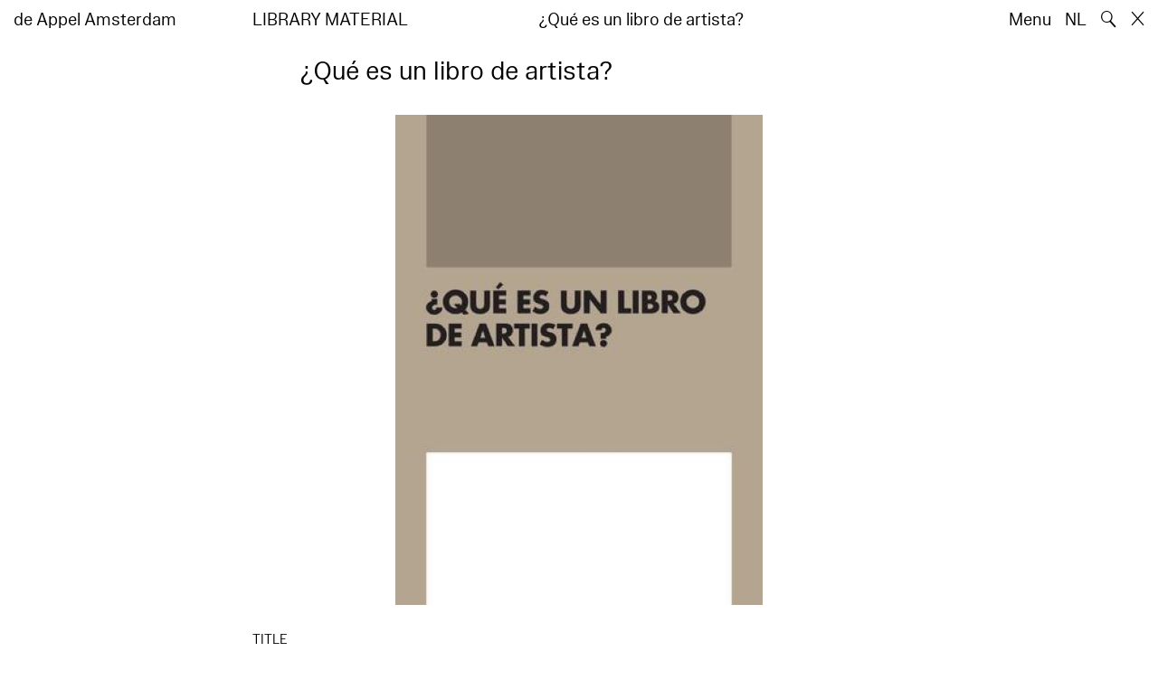

--- FILE ---
content_type: text/html; charset=utf-8
request_url: https://www.deappel.nl/en/archive/books/19398-qu-es-un-libro-de-artista
body_size: 5055
content:
<!DOCTYPE html>
<html xmlns="http://www.w3.org/1999/xhtml" xml:lang="en" lang="en" class="" style="--bgcolor: #fff">
<head>
	<meta http-equiv="Content-Type" content="text/html;charset=utf-8" />
	<meta http-equiv="X-UA-Compatible" content="IE=edge" />
	<meta name="viewport" content="width=device-width, initial-scale=1, maximum-scale=1, minimum-scale=1" />
	<title>¿Qué es un libro de artista? - Archive - de Appel Amsterdam</title>

	<link rel="stylesheet" type="text/css" media="all" href="/styles/datepicker.min.css"/>
	<link rel="stylesheet" type="text/css" media="all" href="/styles/cbplayer.css?v=20250528152000"/>
    <link rel="stylesheet" type="text/css" media="all" href="/styles/mapbox.css"/>
    <link rel="stylesheet" type="text/css" media="all" href="/styles/roundslider.min.css"/>
	<link rel="stylesheet" type="text/css" media="all" href="/styles/main.css?v=20251028104828" />
	<meta property="og:url" content="https://www.deappel.nl/en/archive/books/19398-qu-es-un-libro-de-artista" />
	<meta property="og:type" content="article" />
	<meta property="og:title" content="¿Qué es un libro de artista? - Archive - de Appel Amsterdam" />
	<meta name="twitter:card" content="summary_large_image">
	<meta name="twitter:title" content="¿Qué es un libro de artista? - Archive - de Appel Amsterdam" />
	<link rel="apple-touch-icon" sizes="180x180" href="/apple-touch-icon.png">
	<link rel="icon" type="image/png" sizes="32x32" href="/favicon-32x32.png">
	<link rel="icon" type="image/png" sizes="16x16" href="/favicon-16x16.png">
	<link rel="manifest" href="/site.webmanifest">
	<meta name="msapplication-TileColor" content="#da532c">
	<meta name="theme-color" content="#ffffff">
	<script>document.cookie='resolution='+Math.max(screen.width,screen.height)+("devicePixelRatio" in window ? ","+devicePixelRatio : ",1")+'; path=/';</script>
	<script src="https://cdn.usefathom.com/script.js" data-site="KVXDXELP" defer></script>
	<!--
		Design by Bardhi Haliti (https://bardhihaliti.com/)
		Technical realization by Systemantics (https://www.systemantics.net/)
	-->
</head>
<body>


<div class="overlayer overlayer--menu">
    <div class="overlayer__inner">
        <a href="/en/" class="logo landing-header__logo">
            de<br>
            Appel<br>
            Amsterdam
        </a>

        <div class="overlayer__top-right">
            <ul class="overlayer__right">
                <li class="overlayer__right-item overlayer__right-item--lang">
                <a href="/nl/archive/books/19398-qu-es-un-libro-de-artista">NL</a>
                </li>

                <li class="overlayer__right-item">
                    <div class="icon icon--close overlayer__close"></div>
                </li>
            </ul>
        </div>

        <div class="overlayer__center-menu">

            <a href="/en/menu/513/514-mission" class="overlayer__center-item">About</a>
            <a href="/en/events/" class="overlayer__center-item">Programme &amp; Visit</a>
            <a href="/en/news/" class="overlayer__center-item">News</a>
            <a href="/en/menu/1682/14076-de-appel-periodical-1-composting-winter-2025" class="overlayer__center-item">Harvests</a>
        </div>

        <div class="charslayer__item charslayer__item--top charslayer__item--menu">
            <a href="/en/archive/">
                Archive
            </a>
        </div>

        <div class="charslayer__item charslayer__item--left charslayer__item--menu">
            <a href="/en/curatorial-programme/">
                Curatorial Programme
            </a>
        </div>

        <div class="charslayer__item charslayer__item--right charslayer__item--menu">
            <a href="/en/embedded-art/">
                Embedded Art
            </a>
        </div>

    </div>
</div>
<div class="pinheader" style="background-color: var(--bgcolor)">
    <div class="pinheader__inner">
        <a href="/en/" class="logo pinheader__home">
            de Appel Amsterdam
        </a>

        <div class="pinheader__menu pinheader__menu--upper">
            <div class="pinheader__menu-left pinheader__menu-left--narrow">
                Library material
            </div>
            <div class="pinheader__menu-center">
                
            </div>
            <div class="pinheader__menu-right">
                 ¿Qué es un libro de artista?
            </div>
        </div>

        <ul class="header__right">
            <li class="header__right-item">
                <span class="menu-button js-open-menu">
                    Menu
                </span>
            </li>
            <li class="header__right-item">
                <a href="/nl/archive/books/19398-qu-es-un-libro-de-artista">NL</a>
            </li>
            <li class="header__right-item">
                <span class="search-button js-open-search">
                    🔍
                </span>
            </li>
            <li class="header__right-item">
                <a href="/en/" class="icon icon--close"></a>
            </li>
        </ul>
    </div>
</div>

<main class="main">
    <div class="main__inner main__inner--blocks">

        <div class="block block--title">
            <h1>¿Qué es un libro de artista?</h1>
        </div>        <div class="block block--image block--image-s">
            <div class="lazyimage-container" style="padding-bottom: 133.4375%">
                <img class="js-lazyload lazyimage" data-src="/fmpweb/images/68/66/6866_page_1_thumb_large.jpg?w=1600" data-srcset="/fmpweb/images/68/66/6866_page_1_thumb_large.jpg?w=100 100w,/fmpweb/images/68/66/6866_page_1_thumb_large.jpg?w=200 200w,/fmpweb/images/68/66/6866_page_1_thumb_large.jpg?w=300 300w,/fmpweb/images/68/66/6866_page_1_thumb_large.jpg?w=400 400w,/fmpweb/images/68/66/6866_page_1_thumb_large.jpg?w=500 500w,/fmpweb/images/68/66/6866_page_1_thumb_large.jpg?w=640 640w,/fmpweb/images/68/66/6866_page_1_thumb_large.jpg?w=750 750w,/fmpweb/images/68/66/6866_page_1_thumb_large.jpg?w=828 828w,/fmpweb/images/68/66/6866_page_1_thumb_large.jpg?w=1024 1024w,/fmpweb/images/68/66/6866_page_1_thumb_large.jpg?w=1125 1125w,/fmpweb/images/68/66/6866_page_1_thumb_large.jpg?w=1242 1242w,/fmpweb/images/68/66/6866_page_1_thumb_large.jpg?w=1280 1280w,/fmpweb/images/68/66/6866_page_1_thumb_large.jpg?w=1400 1400w,/fmpweb/images/68/66/6866_page_1_thumb_large.jpg?w=1500 1500w,/fmpweb/images/68/66/6866_page_1_thumb_large.jpg?w=1600 1600w,/fmpweb/images/68/66/6866_page_1_thumb_large.jpg?w=1700 1700w,/fmpweb/images/68/66/6866_page_1_thumb_large.jpg?w=1800 1800w,/fmpweb/images/68/66/6866_page_1_thumb_large.jpg?w=1920 1920w" data-sizes="auto" alt="" src="">            </div>

            
        </div>        <div class="block block--factslist">
            <dl><dt>Title</dt><dd>¿Qué es un libro de artista?</dd>
<dt>Type</dt><dd>on subject</dd>
<dt>Author</dt><dd><a href="/en/archive/entities/27233-javier-maderuelo">Javier Maderuelo</a>, <a href="/en/archive/entities/28723-jos-mara-lafuente">José María Lafuente</a>, <a href="/en/archive/entities/28727-giorgio-maffei">Giorgio Maffei</a></dd>
<dt>Publisher</dt><dd><a href="/en/archive/entities/34850-ediciones-de-la-baha-heras">Ediciones de la Bahía Heras, Santander</a>, 2014</dd>
<dt>Code</dt><dd>THEO-LAFU-2</dd>
<dt>Details</dt><dd>263 pages, Spanish</dd>
<dt>ISBN</dt><dd>9788494196935</dd></dl>
        </div>		<div class="block block--related-entitys">
			<div class="related-entitys">
<div class="related-entity">
    <a href="/en/archive/entities/27233-javier-maderuelo" class="related-entity__inner">
        <div class="related-entity__circle">
            <span class="related-entity__content">
                <span class="related-entity__name">
                    Javier Maderuelo
                </span>
                        <span class="related-entity__role">
                    (author)
                </span>
                    </span>
        </div>
    </a>
</div><div class="related-entity">
    <a href="/en/archive/entities/28723-jos-mara-lafuente" class="related-entity__inner">
        <div class="related-entity__circle">
            <span class="related-entity__content">
                <span class="related-entity__name">
                    José María Lafuente
                </span>
                        <span class="related-entity__role">
                    (author)
                </span>
                    </span>
        </div>
    </a>
</div><div class="related-entity">
    <a href="/en/archive/entities/28727-giorgio-maffei" class="related-entity__inner">
        <div class="related-entity__circle">
            <span class="related-entity__content">
                <span class="related-entity__name">
                    Giorgio Maffei
                </span>
                        <span class="related-entity__role">
                    (author)
                </span>
                    </span>
        </div>
    </a>
</div><div class="related-entity">
    <a href="/en/archive/entities/34850-ediciones-de-la-baha-heras" class="related-entity__inner">
        <div class="related-entity__circle">
            <span class="related-entity__content">
                <span class="related-entity__name">
                    Ediciones de la Bahía Heras
                </span>
                        <span class="related-entity__role">
                    (publisher)
                </span>
                    </span>
        </div>
    </a>
</div>			</div>
		</div>
        <div class="block block-blackcarousel block-blackcarousel--hidden">
            <div class="blackcarousel__top">
                <div class="blackcarousel__top-background js-blackcarousel__top-toggle"></div>

                <div class="blackcarousel__top-arrow blackcarousel__top-arrow--left"></div>


                <div class="blackcarousel__top-title">
                    <span class="blackcarousel__top-toggle js-blackcarousel__top-toggle"></span>

                    <span>See also</span>
                </div>

                <div class="blackcarousel__top-arrow blackcarousel__top-arrow--right"></div>
            </div>

            <div class="blackcarousel__placeholder">
                <div class="blackcarousel__placeholder-cell--medium"></div>
                <div class="blackcarousel__placeholder-cell--small"></div>
                <div class="blackcarousel__placeholder-cell--large"></div>
                <div class="blackcarousel__placeholder-space"></div>
            </div>

            <div class="blackcarousel__slides js-blackcarousel" style="display: none">
                <div class="blackcarousel__slide blackcarousel__slide--small">

<div class="related-book">

    <div class="related-book__title">Sorting things out – classification and its consequences</div>

    <a href="/en/archive/books/19949-sorting-things-out-classification-and-its-consequences" class="related-book__image">
        <div class="related-book__image-cover" style="padding-bottom: 140%;">

            <img class="js-lazyload lazyimage" data-src="/fmpweb/images/22/24/2224__collid_books_covers_0_isbn_9780262024617_type_1.jpg?w=1600" data-srcset="/fmpweb/images/22/24/2224__collid_books_covers_0_isbn_9780262024617_type_1.jpg?w=100 100w,/fmpweb/images/22/24/2224__collid_books_covers_0_isbn_9780262024617_type_1.jpg?w=200 200w,/fmpweb/images/22/24/2224__collid_books_covers_0_isbn_9780262024617_type_1.jpg?w=300 300w,/fmpweb/images/22/24/2224__collid_books_covers_0_isbn_9780262024617_type_1.jpg?w=400 400w,/fmpweb/images/22/24/2224__collid_books_covers_0_isbn_9780262024617_type_1.jpg?w=500 500w,/fmpweb/images/22/24/2224__collid_books_covers_0_isbn_9780262024617_type_1.jpg?w=640 640w,/fmpweb/images/22/24/2224__collid_books_covers_0_isbn_9780262024617_type_1.jpg?w=750 750w,/fmpweb/images/22/24/2224__collid_books_covers_0_isbn_9780262024617_type_1.jpg?w=828 828w,/fmpweb/images/22/24/2224__collid_books_covers_0_isbn_9780262024617_type_1.jpg?w=1024 1024w,/fmpweb/images/22/24/2224__collid_books_covers_0_isbn_9780262024617_type_1.jpg?w=1125 1125w,/fmpweb/images/22/24/2224__collid_books_covers_0_isbn_9780262024617_type_1.jpg?w=1242 1242w,/fmpweb/images/22/24/2224__collid_books_covers_0_isbn_9780262024617_type_1.jpg?w=1280 1280w,/fmpweb/images/22/24/2224__collid_books_covers_0_isbn_9780262024617_type_1.jpg?w=1400 1400w,/fmpweb/images/22/24/2224__collid_books_covers_0_isbn_9780262024617_type_1.jpg?w=1500 1500w,/fmpweb/images/22/24/2224__collid_books_covers_0_isbn_9780262024617_type_1.jpg?w=1600 1600w,/fmpweb/images/22/24/2224__collid_books_covers_0_isbn_9780262024617_type_1.jpg?w=1700 1700w,/fmpweb/images/22/24/2224__collid_books_covers_0_isbn_9780262024617_type_1.jpg?w=1800 1800w,/fmpweb/images/22/24/2224__collid_books_covers_0_isbn_9780262024617_type_1.jpg?w=1920 1920w" data-sizes="auto" alt="" src="">
        </div>

        <div class="related-book__hover">
            Sorting things out – classification and its consequences
        </div>
    </a>

    <div class="related-book__caption">
        Library Material – on subject
        <br>        MIT Press
    </div>
</div>


                </div>
                <div class="blackcarousel__slide blackcarousel__slide--small">

<div class="related-book">

    <div class="related-book__title">The Dynamic Library – Organizing Knowledge at the Sitterwerk – Precedents and Possibilities</div>

    <a href="/en/archive/books/18658-the-dynamic-library-organizing-knowledge-at-the-sitterwerk-precedents-and-possibilities" class="related-book__image">
        <div class="related-book__image-cover" style="padding-bottom: 159.375%;">

            <img class="js-lazyload lazyimage" data-src="/fmpweb/images/90/26/9026_51qLCORIUuL_1_SX311_BO1_204_203_200_.jpg?w=1600" data-srcset="/fmpweb/images/90/26/9026_51qLCORIUuL_1_SX311_BO1_204_203_200_.jpg?w=100 100w,/fmpweb/images/90/26/9026_51qLCORIUuL_1_SX311_BO1_204_203_200_.jpg?w=200 200w,/fmpweb/images/90/26/9026_51qLCORIUuL_1_SX311_BO1_204_203_200_.jpg?w=300 300w,/fmpweb/images/90/26/9026_51qLCORIUuL_1_SX311_BO1_204_203_200_.jpg?w=400 400w,/fmpweb/images/90/26/9026_51qLCORIUuL_1_SX311_BO1_204_203_200_.jpg?w=500 500w,/fmpweb/images/90/26/9026_51qLCORIUuL_1_SX311_BO1_204_203_200_.jpg?w=640 640w,/fmpweb/images/90/26/9026_51qLCORIUuL_1_SX311_BO1_204_203_200_.jpg?w=750 750w,/fmpweb/images/90/26/9026_51qLCORIUuL_1_SX311_BO1_204_203_200_.jpg?w=828 828w,/fmpweb/images/90/26/9026_51qLCORIUuL_1_SX311_BO1_204_203_200_.jpg?w=1024 1024w,/fmpweb/images/90/26/9026_51qLCORIUuL_1_SX311_BO1_204_203_200_.jpg?w=1125 1125w,/fmpweb/images/90/26/9026_51qLCORIUuL_1_SX311_BO1_204_203_200_.jpg?w=1242 1242w,/fmpweb/images/90/26/9026_51qLCORIUuL_1_SX311_BO1_204_203_200_.jpg?w=1280 1280w,/fmpweb/images/90/26/9026_51qLCORIUuL_1_SX311_BO1_204_203_200_.jpg?w=1400 1400w,/fmpweb/images/90/26/9026_51qLCORIUuL_1_SX311_BO1_204_203_200_.jpg?w=1500 1500w,/fmpweb/images/90/26/9026_51qLCORIUuL_1_SX311_BO1_204_203_200_.jpg?w=1600 1600w,/fmpweb/images/90/26/9026_51qLCORIUuL_1_SX311_BO1_204_203_200_.jpg?w=1700 1700w,/fmpweb/images/90/26/9026_51qLCORIUuL_1_SX311_BO1_204_203_200_.jpg?w=1800 1800w,/fmpweb/images/90/26/9026_51qLCORIUuL_1_SX311_BO1_204_203_200_.jpg?w=1920 1920w" data-sizes="auto" alt="" src="">
        </div>

        <div class="related-book__hover">
            The Dynamic Library – Organizing Knowledge at the Sitterwerk – Precedents and Possibilities
        </div>
    </a>

    <div class="related-book__caption">
        Library Material – on subject
        <br>        Soberscove Press
    </div>
</div>


                </div>
                <div class="blackcarousel__slide blackcarousel__slide--small">

<div class="related-book">

    <div class="related-book__title">Arte impreso</div>

    <a href="/en/archive/books/19400-arte-impreso" class="related-book__image">
        <div class="related-book__image-cover" style="padding-bottom: 128.28125%;">

            <img class="js-lazyload lazyimage" data-src="/fmpweb/images/90/85/9085_9788494612886.jpg?w=1600" data-srcset="/fmpweb/images/90/85/9085_9788494612886.jpg?w=100 100w,/fmpweb/images/90/85/9085_9788494612886.jpg?w=200 200w,/fmpweb/images/90/85/9085_9788494612886.jpg?w=300 300w,/fmpweb/images/90/85/9085_9788494612886.jpg?w=400 400w,/fmpweb/images/90/85/9085_9788494612886.jpg?w=500 500w,/fmpweb/images/90/85/9085_9788494612886.jpg?w=640 640w,/fmpweb/images/90/85/9085_9788494612886.jpg?w=750 750w,/fmpweb/images/90/85/9085_9788494612886.jpg?w=828 828w,/fmpweb/images/90/85/9085_9788494612886.jpg?w=1024 1024w,/fmpweb/images/90/85/9085_9788494612886.jpg?w=1125 1125w,/fmpweb/images/90/85/9085_9788494612886.jpg?w=1242 1242w,/fmpweb/images/90/85/9085_9788494612886.jpg?w=1280 1280w,/fmpweb/images/90/85/9085_9788494612886.jpg?w=1400 1400w,/fmpweb/images/90/85/9085_9788494612886.jpg?w=1500 1500w,/fmpweb/images/90/85/9085_9788494612886.jpg?w=1600 1600w,/fmpweb/images/90/85/9085_9788494612886.jpg?w=1700 1700w,/fmpweb/images/90/85/9085_9788494612886.jpg?w=1800 1800w,/fmpweb/images/90/85/9085_9788494612886.jpg?w=1920 1920w" data-sizes="auto" alt="" src="">
        </div>

        <div class="related-book__hover">
            Arte impreso
        </div>
    </a>

    <div class="related-book__caption">
        Library Material – on subject
        <br>        Ediciones de la Bahía Heras
    </div>
</div>


                </div>
                <div class="blackcarousel__slide blackcarousel__slide--small">

<div class="related-book">


    <div class="related-book__title">Boekie Woekie Amsterdam – Katalog ‘93-’94</div>

    <a href="/en/archive/books/17676-boekie-woekie-amsterdam-katalog-93-94" class="related-book__image">
        <div class="related-book__image-cover" style="padding-bottom: 141.0256%; background-color: #A87F61">

            <span class="related-book__image-title">Boekie Woekie Amsterdam – Katalog ‘93-’94</span>
        </div>

        <div class="related-book__hover">
            Boekie Woekie Amsterdam – Katalog ‘93-’94
        </div>
    </a>

    <div class="related-book__caption">
        Library Material – on subject
        <br>        VOID
    </div>
</div>


                </div>
                <div class="blackcarousel__slide blackcarousel__slide--small">

<div class="related-book">

    <div class="related-book__title">On the Commerce of Thinking – Of Books and Bookstores</div>

    <a href="/en/archive/books/17242-on-the-commerce-of-thinking-of-books-and-bookstores" class="related-book__image">
        <div class="related-book__image-cover" style="padding-bottom: 149.84375%;">

            <img class="js-lazyload lazyimage" data-src="/fmpweb/images/32/89/3289_51MTabmsoDL_SX331_BO1_204_203_200_1.jpg?w=1600" data-srcset="/fmpweb/images/32/89/3289_51MTabmsoDL_SX331_BO1_204_203_200_1.jpg?w=100 100w,/fmpweb/images/32/89/3289_51MTabmsoDL_SX331_BO1_204_203_200_1.jpg?w=200 200w,/fmpweb/images/32/89/3289_51MTabmsoDL_SX331_BO1_204_203_200_1.jpg?w=300 300w,/fmpweb/images/32/89/3289_51MTabmsoDL_SX331_BO1_204_203_200_1.jpg?w=400 400w,/fmpweb/images/32/89/3289_51MTabmsoDL_SX331_BO1_204_203_200_1.jpg?w=500 500w,/fmpweb/images/32/89/3289_51MTabmsoDL_SX331_BO1_204_203_200_1.jpg?w=640 640w,/fmpweb/images/32/89/3289_51MTabmsoDL_SX331_BO1_204_203_200_1.jpg?w=750 750w,/fmpweb/images/32/89/3289_51MTabmsoDL_SX331_BO1_204_203_200_1.jpg?w=828 828w,/fmpweb/images/32/89/3289_51MTabmsoDL_SX331_BO1_204_203_200_1.jpg?w=1024 1024w,/fmpweb/images/32/89/3289_51MTabmsoDL_SX331_BO1_204_203_200_1.jpg?w=1125 1125w,/fmpweb/images/32/89/3289_51MTabmsoDL_SX331_BO1_204_203_200_1.jpg?w=1242 1242w,/fmpweb/images/32/89/3289_51MTabmsoDL_SX331_BO1_204_203_200_1.jpg?w=1280 1280w,/fmpweb/images/32/89/3289_51MTabmsoDL_SX331_BO1_204_203_200_1.jpg?w=1400 1400w,/fmpweb/images/32/89/3289_51MTabmsoDL_SX331_BO1_204_203_200_1.jpg?w=1500 1500w,/fmpweb/images/32/89/3289_51MTabmsoDL_SX331_BO1_204_203_200_1.jpg?w=1600 1600w,/fmpweb/images/32/89/3289_51MTabmsoDL_SX331_BO1_204_203_200_1.jpg?w=1700 1700w,/fmpweb/images/32/89/3289_51MTabmsoDL_SX331_BO1_204_203_200_1.jpg?w=1800 1800w,/fmpweb/images/32/89/3289_51MTabmsoDL_SX331_BO1_204_203_200_1.jpg?w=1920 1920w" data-sizes="auto" alt="" src="">
        </div>

        <div class="related-book__hover">
            On the Commerce of Thinking – Of Books and Bookstores
        </div>
    </a>

    <div class="related-book__caption">
        Library Material – on subject
        <br>        Fordham University Press
    </div>
</div>


                </div>
                <div class="blackcarousel__slide blackcarousel__slide--small">

<div class="related-book">


    <div class="related-book__title">The Book Trust Prospectus</div>

    <a href="/en/archive/books/10411-the-book-trust-prospectus" class="related-book__image">
        <div class="related-book__image-cover" style="padding-bottom: 141.0256%; background-color: #A87F61">

            <span class="related-book__image-title">The Book Trust Prospectus</span>
        </div>

        <div class="related-book__hover">
            The Book Trust Prospectus
        </div>
    </a>

    <div class="related-book__caption">
        Library Material – on group show
        <br>        Ltd. IFS
    </div>
</div>


                </div>
            </div>
        </div>
    </div>

        <div class="block-search block-search--overlayer" style="background-color: var(--bgcolor)">
        <div class="block-search__inner">

            <div class="block-search__bullets">
                <div class="block-search__bullet block-search__bullet--active block-search__bullet--current js-block-search__bullet"></div>
                <div class="block-search__bullet js-block-search__bullet"></div>
                <div class="block-search__bullet js-block-search__bullet"></div>
            </div>


            <form action="/en/search" method="get" class="block-search__form" autocomplete="off">
                <div class="block-search__input-wrap">
                    <div class="block-search__icon">🔍</div>
                    <input type="text" name="q" class="block-search__input" placeholder="Search…">
                    <buton class="block-search__button">→</buton>
                </div>
            </form>

            <div class="block-search__bottom">
                <a href="/en/search" class="block-search__bottom-button">Filtered Search →</a>
            </div>

        </div>
    </div>

    <div class="block-search-bg"></div>
</main>



<footer class="footer">
	<div class="footer__inner">

		<div class="footer__text">
			<p>de Appel is an exhibition space, a curatorial and pedagogical lab, and an arts library and archive that was founded in 1975.</p>

		</div>

		<div class="footer__address">
			<p>Tolstraat 160<br />
1074 VM Amsterdam<br />
Nederland</p>

<p>+31 (0)2 06 25 56 51<br />
<a href="#" onclick="location.href='znvygb:vasb@qrnccry.ay'.replace(/[a-zA-Z]/g,function(c){return String.fromCharCode((c<='Z'?90:122)>=(c=c.charCodeAt(0)+13)?c:c-26);});return false">info [at] deappel.nl</a></p>

<p>Due to a technical issue we are currently not reachable by phone.</p>

		</div>

		<div class="footer__openigtimes">
			<p>de Appel respects the work of artists and other makers, and tries her best to properly credit them. Any perceived mistake crediting any individual or organisation is completely unintentional.&nbsp;</p>

<p><a href="https://www.deappel.nl/en/menu/513-about/13183-privacy-policy">Read our privacy policy here</a></p>

		</div>

		<div class="footer__right">
			<div class="footer__right-wrap">
				<span class="footer__socialmedia">
					<p><a href="https://www.instagram.com/de_appel/">Instagram</a><br />
<a href="https://www.facebook.com/deappelartscentre">Facebook</a></p>

<p>Adults: €6<br />
Students: €3<br />
Neighbors:&nbsp;€3<br />
Ages 0 – 18: free<br />
<br />
We accept ICOM, Museumkaart and Stadspas. The Museumkaart&nbsp;is available at the reception desk.</p>

				</span>

				<span class="footer__links">
					<p>Opening hours:<br />
Wednesday –&nbsp;Sunday<br />
between 12–6pm&nbsp;</p>

<p>Between 24 November 2025 and 16 January 2026 de Appel is only open for events and archive visits.<br />
<br />
<a href="https://new.deappel.nl/en/menu/1242-welcome/1244-plan-your-visit">Welcome</a><br />
<a href="https://new.deappel.nl/en/menu/513-basis/1291-press">Press</a><br />
<a href="https://new.deappel.nl/en/menu/513-basis/2324-support">Support</a><br />
<a href="https://www.deappel.nl/en/menu/513-about/1290-people">Colofon</a></p>

<p>&nbsp;</p>

				</span>
			</div>

			<div class="footer__subscribe">
				<form method="post" action="#" class="footer-subscribe js-newsletter-submit">
					<div class="footer-subscribe__wrap">
						<input type="text" name="email" placeholder="Subscribe to mailing list" class="footer-subscribe__input">
						<button type="submit" class="footer-sibscribe__button">→</button>
					</div>
				</form>
			</div>
		</div>

	</div>
</footer>
	<div class="grid">
		<div class="grid-cell js-grid-cell"></div>
	</div>

	<script>
		window.lazySizesConfig = {
			lazyClass: 'js-lazyload'
		};
	</script>
	<script type="text/javascript" src="/scripts/lazysizes.min.js"></script>
	<script type="text/javascript" src="/scripts/jquery-3.3.1.min.js"></script>
	<script type="text/javascript" src="/scripts/fastclick.js"></script>
	<script type="text/javascript" src="/scripts/isotope.pkgd.min.js"></script>
	<script type="text/javascript" src="/scripts/flickity.pkgd.min.js"></script>
	<script type="text/javascript" src="/scripts/flickity-fade.js"></script>
	<script type="text/javascript" src="/scripts/jquery.hoverIntent.min.js"></script>
	<script type="text/javascript" src="/scripts/datepicker.min.js"></script>
	<script type="text/javascript" src="/scripts/jquery-dateformat.min.js"></script>
	<script type="text/javascript" src="/scripts/cbplayer.js?v=20250528152004"></script>
   <script type="text/javascript" src="/scripts/sticky-sidebar.js"></script>
   <script type="text/javascript" src="/scripts/mapbox.js"></script>
   <script type="text/javascript" src="/scripts/jquery.customSelect.min.js"></script>
	<script type="text/javascript" src="/scripts/main.js?v=20251110134927"></script>
</body>
</html>
